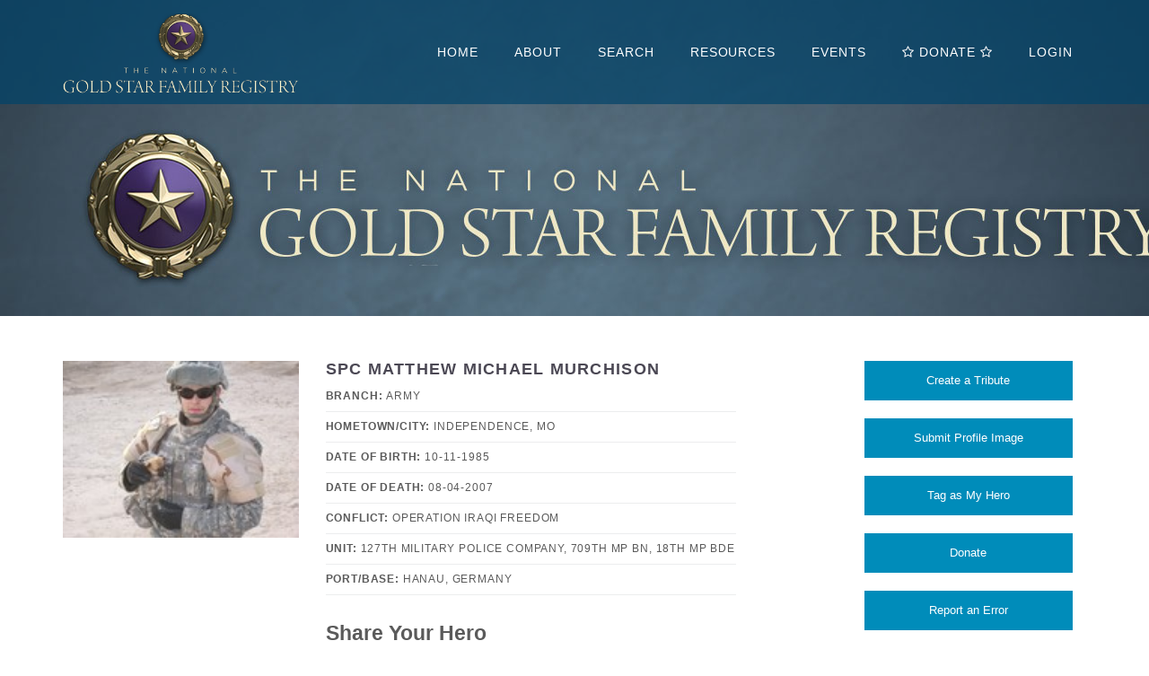

--- FILE ---
content_type: text/html; charset=utf-8
request_url: https://goldstarfamilyregistry.com/heroes/MATTHEW-MURCHISON-11879
body_size: 6224
content:
<!DOCTYPE html>
<html class="no-js" lang="en">
  <meta charset="utf-8" />
  <meta name="viewport" content="width=device-width, initial-scale=1.0" />
  <head>
    <link rel="shortcut icon" type="image/x-icon" href="/assets/favicon-eae7e9261afee9f5f8b9e980bc3d3e8e1247ca4f3df63f97e379e4a69de4fef3.ico" />
    <script src="/assets/application-bdc111b1648b976849484dd2278a2041388793ed9ea271bae375bd9752ba43b9.js"></script>

    <script src='https://www.google.com/recaptcha/api.js'></script>


    
  <meta property="og:url" content="https://goldstarfamilyregistry.com/heroes/MATTHEW-MURCHISON-11879" />
<meta property="og:type" content="website" />
<meta property="og:title" content="Gold Star Family Registry" />
<meta property="og:description" content='My hero: MATTHEW MURCHISON' />
<meta property="og:image" content= "https://s3.amazonaws.com/hero-profile-photos/uploads/hero/100_0167%5B1%5D.jpg" />
<meta name="twitter:card" content="summary" />
<meta name="twitter:site" content="@MilitaryFamU" />



      <title>MATTHEW MURCHISON</title>

    <link rel="stylesheet" media="all" href="/assets/application-289b1ef737d53cbf64e08da2aa4ca2c1d87c37f4726b50edcb43260e507cb905.css" />
    <meta name="csrf-param" content="authenticity_token" />
<meta name="csrf-token" content="KZ0DiZm/3gtFB53q9Dwiz79puGx3l/QkLcUpD3tznaPmwO/S9yjw+kgJ42100cIGChyJXwvKPpt5/biUzEzG+w==" />
    <title>Gold Star Family Registry, United States of America</title>
 <meta name="classification" content="Organization: National History" />
 <meta name="category" content="Organization National History" />
 <meta name="revisit-after" content="7 days" />
 <meta name="keywords" content="gold star registry, fallen soldiers, fallen in combat, fallen heroes, killed in combat, search KIA, find killed soldiers, largest combat directory" />
 <meta name="description" content="The Gold Star Family Registry is a comprehensive searchable database of those heroes that have died in combat from World War II through present day wars." />
 <meta name="robots" content="index, follow" />
  </head>
  <body>
    <div class="notice"></div>
    <div class="alert"></div>
    <header class='alt-6'>
  <div class="top sticky">
    <div class="row">
      <div class="small-12 large-3 medium-3 columns">
        <div class="logo">
          <a href="/"><img src="/assets/logo-00634205e4b32f09295cbbe1b934de949cc23da7458f273d2292dcd6e10117e1.png" alt="Logo" /></a>
        </div>
      </div>

      <div class="small-12 large-9 medium-9 columns">
        <nav class="desktop-menu">
          <ul class="sf-menu">
            <li  ><a href="/">HOME</a></li>
            <li  ><a href="#"> ABOUT </a>
              <ul>
                <li><a href="/history">OUR HISTORY</a></li>
                <li  ><a href="/contact">CONTACT</a></li>
             </ul>
            </li>
            <li  ><a href="/search">SEARCH</a></li>
            <li  ><a href="/resources">RESOURCES</a></li>
            <li  ><a target="_blank" href="https://www.militaryfamiliesunited.org/news-events/">EVENTS</a></li>
            <li  ><a href="#"><i class="fa fa-star-o"></i> DONATE <i class="fa fa-star-o"></i></a>
              <ul>
                <li><a href="https://gyve.io/give/mfu">FINANCIAL</a></li>
                <li><a href="/donate/time">YOUR TIME</a></li>
              </ul>
            </li>

              <li>
                <a href="/users/sign_in">Login</a>
              </li>
          </ul>
        </nav>

        <nav class="mobile-menu">
          <ul>
            <li class="current-menu-item"><a href="/">HOME</a></li>
            <li><a href="#">ABOUT</a>
              <ul>
                <li><a href="/history">OUR HISTORY</a></li>
                <li><a href="/faq">FAQ</a></li>
             </ul>
            </li>
            <li><a href="/search">SEARCH</a></li>
            <li><a href="/resources">RESOURCES</a></li>
            <li><a href="/contact">CONTACT</a></li>
            <li><a target="_blank" href="https://www.militaryfamiliesunited.org/news-events/">EVENTS</a></li>
            <li><a href="#"><i class="fa fa-star-o"></i> DONATE <i class="fa fa-star-o"></i></a>
              <ul>
                <li><a href="https://gyve.io/give/mfu">FINANCIAL</a></li>
                <li><a href="/donate/time">YOUR TIME</a></li>
              </ul>
            </li>
          </ul>
        </nav>
      </div>
    </div>
  </div>

</header>

    
<!-- Alert Close Timing -->
<script type="text/javascript">
  window.setTimeout(function() {
  $(".alert-box").fadeTo(900, 0).slideUp(300, function(){
  $(this).remove();
  });
}, 3000);
</script>
    
<script src="/assets/heroes-4a30e249b234384f90f6c3ed7ba157a75ca946aeca1070e6e49dbd6690cfd14e.js"></script>

<div class="hero-top-subheader">
  <div class="row">
    <div class="small-12 large-3 medium-3 columns">
        <img width="280" src="https://s3.amazonaws.com/hero-profile-photos/uploads/hero/100_0167%5B1%5D.jpg" alt="100 0167%5b1%5d" />
    </div>

    <div class="small-12 large-5 medium-5 columns">
      <div class="hero-details">
        <h4>SPC MATTHEW MICHAEL MURCHISON </h4>
        <ul>
          <li>Branch: <span>Army</span></li>
          <li>Hometown/City: <span>INDEPENDENCE, MO</span></li>
          <li>Date of Birth: <span>10-11-1985</span></li>
          <li>Date of Death: <span>08-04-2007</span></li>
          <li>Conflict: <span>Operation Iraqi Freedom</span></li>
          <li>Unit: <span>127TH MILITARY POLICE COMPANY, 709TH MP BN, 18TH MP BDE</li>
          <li>Port/Base: <span>Hanau, Germany</span></li>
          <li></li>
        </ul>
      </div>
      <div class="row" style="margin-bottom:20px;">
        <div class="small-12 large-12 medium-12 columns">
          <h4>Share Your Hero</h4>
          <div class="row">
            <div class="small-2 large-2 medium-2 columns">
              <a class="twitter-share-button" data-size="large" data-text="Gold Star Family Registry | MATTHEW MURCHISON" data-url="https://goldstarfamilyregistry.com/heroes/MATTHEW-MURCHISON-11879" data-hashtags="GoldStarFamilyRegistry" href="https://twitter.com/intent/tweet"></a>
            </div>

            <div class="small-2 large-2 medium-2 columns">
              <div id="fb-root"></div>
              <div class="fb-share-button" data-href="https://goldstarfamilyregistry.com/heroes/MATTHEW-MURCHISON-11879" data-layout="button" data-size="large"></div>
            </div>

            <div class="small-2 large-2 medium-2 columns">
              <a class="share-btn email" href="mailto:?subject=Gold Star Family Registry | MATTHEW MURCHISON&amp;body=Hero: SPC MATTHEW MICHAEL MURCHISON %0D%0DBranch: Army%0D%0DHometown/City: INDEPENDENCE%0D%0DDate of birth: 10-11-1985%0D%0DDate of death: 08-04-2007%0D%0DConflict: Operation Iraqi Freedom%0D%0DHero Page: https://goldstarfamilyregistry.com/heroes/11879%0D%0D---------------%0D%0DOur Hero MATTHEW MURCHISON ...%0D%0D">
                <i class="fa fa-envelope"></i> Email
</a>            </div>
            <div class="small-6 large-6 medium-6 columns"></div>
          </div>
        </div>
      </div>
    </div>

    <div class="small-12 large-3 medium-12 columns">
      <div class="hero-details">
        <div class="small-12 large-12 medium-4 columns">
          <a href="/heroes/MATTHEW-MURCHISON-11879/tributes/new" data-reveal-id="tributeModal"  class="small button expand">Create a Tribute</a>
        </div>

        <div class="small-12 large-12 medium-4 columns">
          <div class="toggle-title">
            <div class="toggle-image-uploads small button expand">Submit Profile Image</div>
          </div>
          <div class="toggle-details" style="display:none;">
              <div id="contactform">
                <form class="simple_form form-horizontal" novalidate="novalidate" id="new_image" enctype="multipart/form-data" action="/images" accept-charset="UTF-8" method="post"><input name="utf8" type="hidden" value="&#x2713;" /><input type="hidden" name="authenticity_token" value="tDf+Lo+vKM32t0QVLOqltAjPhj1/XYYf8SxcAGP/4ZR7ahJ14TgGPPu5OpKsB0V9vbq3DgMATKClFM2b1MC6zA==" />
                  <div class="input string required image_name"><label class="string required" for="image_name"><abbr title="required">*</abbr> Name</label><input class="string required" required="required" aria-required="true" type="text" name="image[name]" id="image_name" /></div>
                  <input placeholder="youremail@domain.com" required="required" type="text" name="image[email]" id="image_email" />
                  <div class="input text optional image_message"><label class="text optional" for="image_message">Message</label><textarea rows="10" class="text optional" name="image[message]" id="image_message">
</textarea></div>
                  <input value="11879" type="hidden" name="image[hero_id]" id="image_hero_id" />
                  <input value="MATTHEW" type="hidden" name="image[hero_first_name]" id="image_hero_first_name" />
                  <input value="MURCHISON" type="hidden" name="image[hero_last_name]" id="image_hero_last_name" />
                  <input type="file" name="image[file]" id="image_file" />
                  <script src="https://www.recaptcha.net/recaptcha/api.js" async defer ></script>
<div data-sitekey="6LeAWAkTAAAAAPwMsXiNb_LtfWjhdnd7lpoF3fMZ" class="g-recaptcha "></div>
          <noscript>
            <div>
              <div style="width: 302px; height: 422px; position: relative;">
                <div style="width: 302px; height: 422px; position: absolute;">
                  <iframe
                    src="https://www.recaptcha.net/recaptcha/api/fallback?k=6LeAWAkTAAAAAPwMsXiNb_LtfWjhdnd7lpoF3fMZ"
                    name="ReCAPTCHA"
                    style="width: 302px; height: 422px; border-style: none; border: 0; overflow: hidden;">
                  </iframe>
                </div>
              </div>
              <div style="width: 300px; height: 60px; border-style: none;
                bottom: 12px; left: 25px; margin: 0px; padding: 0px; right: 25px;
                background: #f9f9f9; border: 1px solid #c1c1c1; border-radius: 3px;">
                <textarea id="g-recaptcha-response" name="g-recaptcha-response"
                  class="g-recaptcha-response"
                  style="width: 250px; height: 40px; border: 1px solid #c1c1c1;
                  margin: 10px 25px; padding: 0px; resize: none;">
                </textarea>
              </div>
            </div>
          </noscript>

                  <input type="submit" name="commit" value="Submit for Review" class="small button success expand" data-disable-with="Submit for Review" />
</form>              </div>
          </div>
        </div>
        <div class="small-12 large-12 medium-4 columns">

            <form action="/heroes/MATTHEW-MURCHISON-11879/favorite?method=post" accept-charset="UTF-8" method="post"><input name="utf8" type="hidden" value="&#x2713;" /><input type="hidden" name="authenticity_token" value="u9KMVaEDFaisa+K/JEMBLZ+fdqrzX5Y7M8dF2zyy9Cl0j2AOz5Q7WaFlnDikruHkKupHmY8CXIRn/9RAi42vcQ==" />
            <input type="submit" name="commit" value="Tag as My Hero" class="small button expand" data-disable-with="Tag as My Hero" />
</form>
        </div>

        <div class="small-12 large-12 medium-4 columns">
          <a class="small button expand" href="https://gyve.io/give/mfu">Donate</a>
        </div>

        <div class="small-12 large-12 medium-4 columns">
          <a class="small button expand" href="/report/error">Report an Error</a>
        </div>

      </div>
    </div>
  </div>
</div>

<hr>

<div class="row">
  <div class="small-12 columns">
    <h2>TRIBUTES</h2>
    <p>Honor your hero with thoughts, memories, images and stories.</p>
    <div class="row">
      <div class="small-12 columns">
        <ul class="small-block-grid-1 large-block-grid-3 medium-block-grid-3 testimonialsContainer">
              <li class="testimonial-item">
                <div class="testimonial-text">
                  <p>Specialist Matthew Murchison was born in Hutchinson, Kansas on 11 October 1985. <br>
<br>
He graduated from Olathe East High School. He enlisted in the United States Army in October 2005 and attended One Station Unit Training at Fort Leonard Wood, Missouri.<br>
<br> 
Upon completion of Basic Training and Advanced Individual Training, SPC Murchison was assigned as a driver to 1st platoon, "Ruff Ryders," 127th Military Police Company, 709th Military Police Battalion, Hanau,Germany in February 2006. <br>
<br>
He deployed in support of Operation Iraqi Freedom 06-08 on 4 November 2006, where he served as a gunner and driver in Kalsu, Iraq. Specialist Matthew Murchison's awards and decorations include the Bronze Star Medal(posthumously awarded), Purple Heart (posthumously awarded), Combat Action Badge, Army Good Conduct Medal (posthumously awarded), Army Achievement Medal, National Defense Service Medal, Iraqi Campaign Medal, Global War on Terrorism Service Medal and Army Service Ribbon. Specialist Murchison was an outgoing and devoted son. He was an extraordinarily brave man who loved being a Soldier. His determination to complete the mission to the fullest was contagious throughout the "Speed and Power" family. Moreover, he was the epitome of a Soldier, and he will be missed and forever live in the memories and hearts of his family, friends and the 127th Military Police Company. <br>
<br>
He is survived by his mother, Deborah Murchison-Perri and father, Michael Murchison and sister Melissa Murchison.<br></p>
                  <h6>Michael Murchison, Father</h6>
                  <i class="fa fa-thumb-tack" style="display:block; text-align:center;"></i>
                </div>
              </li>

              <li class="testimonial-item">
                <div class="testimonial-text">
                  <p>To my son...my HERO,
I love you more then you will have ever known. The last 3 years have been the worst years of my life but I have also grown as a person, with your death. Life has a purpose now. To live the best I can until we finally see each other again. I know you are looking down on Dad, Melissa and I and guiding us to a way only you and God know. Please know how much we all miss you. Truly, you are my HERO. 
Love you so much, baby,
Mom</p>
                  <h6>Debbie Murchison-Perri, Mother</h6>
                </div>
              </li>
              <li class="testimonial-item">
                <div class="testimonial-text">
                  <p>Fifteen years… you'd be 36 years old right now.  Not a day of the past decade and half has gone by without all of us thinking of you.  You'd probably have a big dog, a loud car and you'd still have your huge heart.  We miss you, Matthew.  </p>
                  <h6>Heidi Perry-Hipp, Aunt</h6>
                </div>
              </li>
        </ul>
      </div>
    </div>
  </div>
</div>

 <script async src="https://platform.twitter.com/widgets.js" charset="utf-8"></script>

 <script>
  (function(d, s, id) {
    var js, fjs = d.getElementsByTagName(s)[0];
    if (d.getElementById(id)) return;
    js = d.createElement(s); js.id = id;
    js.src = 'https://connect.facebook.net/en_US/sdk.js#xfbml=1&version=v3.0';
    fjs.parentNode.insertBefore(js, fjs);
  }(document, 'script', 'facebook-jssdk'));
</script>

    <footer>
  <div class="row">
    <div class="small-12 columns">
      <div class="contacts">
        <div class="row">
          <div class="small-12 large-3 medium-3 columns">
            <a href="contact">
              <i class="fa fa-map-marker"></i>
</a>            Wixom, MI
          </div>
          <div class="small-12 large-3 medium-3 columns">
            <a href="tel:2486693312">
              <i class="fa fa-mobile"></i>
</a>            (248) 669-3312
          </div>
          <div class="small-12 large-3 medium-3 columns">
            <a target="_blank" href="https://gyve.io/give/mfu">
              <i class="fa fa-star"></i>
</a>            Donate
          </div>
          <div class="small-12 large-3 medium-3 columns">
            <a href="mailto:info@militaryfamiliesunited.org">
              <i class="fa fa-envelope-o"></i>
</a>            Email
          </div>
        </div>
      </div>
    </div>
  </div>

  <div class="social">
    <div class="row">
      <div class="small-12 columns">
        <ul class="small-block-grid-1 large-block-grid-4 medium-block-grid-4 ul-center">
          <li class="facebook">
            <a target="_blank" href="https://www.facebook.com/pages/The-National-Gold-Star-Family-Registry/595691060460266">
              Facebook
</a>          </li>
          <li class="twitter">
            <a target="_blank" href="https://twitter.com/MilitaryFamU">
              Twitter
</a>          </li>
          <li class="youtube">
            <a target="_blank" href="https://www.youtube.com/channel/UCu8jsabvTl6_YKc9GW_YysQ">
              YouTube
</a>          </li>
          <li class="pinterest">
            <a target="_blank" href="https://www.pinterest.com/MilitaryFamUntd/goldstar-family-registry/">
              Pinterest
</a>          </li>
        </ul>
      </div>
    </div>
    <p class="copyright">Copyright 2026. All Rights Reserved, Military Families United</p>
  </div>

  <a id="back-to-top" href="#top">
    <i class="fa fa-angle-up"></i>
</a></footer>

    
  </body>
</html>


--- FILE ---
content_type: application/javascript
request_url: https://goldstarfamilyregistry.com/assets/heroes-4a30e249b234384f90f6c3ed7ba157a75ca946aeca1070e6e49dbd6690cfd14e.js
body_size: 120
content:
$(document).ready(function(){$(".toggle-title").click(function(){$(this).next(".toggle-details").toggle("slow")}),$(".image-delete").click(function(){$(this).next(".toggle-delete").toggle("slow")}),jQuery(function(){jQuery("img").load(function(){jQuery(".testimonialsContainer").masonry()}),jQuery(".testimonialsContainer").masonry({itemSelector:".testimonial-item",isResizable:"true"})})});